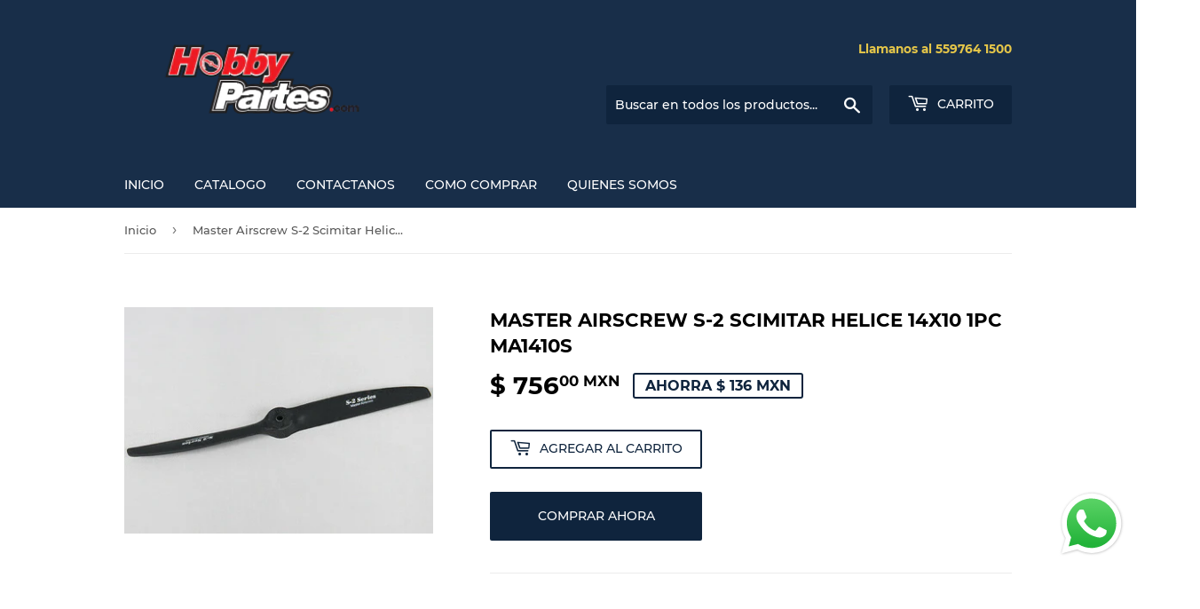

--- FILE ---
content_type: text/html; charset=utf-8
request_url: https://hobbypartes.com/products/master-airscrew-s-2-scimitar-helice-14x10-1pc-ma1410s
body_size: 18807
content:
<!doctype html>
<html class="no-touch no-js" lang="es">
<head>
  <script>(function(H){H.className=H.className.replace(/\bno-js\b/,'js')})(document.documentElement)</script>
  <!-- Basic page needs ================================================== -->
  <meta charset="utf-8">
  <meta http-equiv="X-UA-Compatible" content="IE=edge,chrome=1">

  

  <!-- Title and description ================================================== -->
  <title>
  Master Airscrew S-2 Scimitar Helice 14x10 1pc MA1410S Hobbypartes Mexico &ndash; Hobby Partes de Mexico
  </title>

  
    <meta name="description" content="Todo para tu Hobby Favorito!! La opcion mas economica esta en Hobbypartes.com Distribuidor Numero Uno en Mexico de productos para Drones Modelismo y Hobbies, ordena ya tu - RC Master Airscrew S-2 (Scimitar) Helice 14x10 (1pc) P/N: MA1410S">
  

  <!-- Product meta ================================================== -->
  <!-- /snippets/social-meta-tags.liquid -->




<meta property="og:site_name" content="Hobby Partes de Mexico">
<meta property="og:url" content="https://hobbypartes.com/products/master-airscrew-s-2-scimitar-helice-14x10-1pc-ma1410s">
<meta property="og:title" content="Master Airscrew S-2 Scimitar Helice 14x10 1pc MA1410S Hobbypartes Mexico">
<meta property="og:type" content="product">
<meta property="og:description" content="Todo para tu Hobby Favorito!! La opcion mas economica esta en Hobbypartes.com Distribuidor Numero Uno en Mexico de productos para Drones Modelismo y Hobbies, ordena ya tu - RC Master Airscrew S-2 (Scimitar) Helice 14x10 (1pc) P/N: MA1410S">

  <meta property="og:price:amount" content="756.00">
  <meta property="og:price:currency" content="MXN">

<meta property="og:image" content="http://hobbypartes.com/cdn/shop/products/HKU-MA1410S_1_1200x1200.jpg?v=1630999207">
<meta property="og:image:secure_url" content="https://hobbypartes.com/cdn/shop/products/HKU-MA1410S_1_1200x1200.jpg?v=1630999207">


<meta name="twitter:card" content="summary_large_image">
<meta name="twitter:title" content="Master Airscrew S-2 Scimitar Helice 14x10 1pc MA1410S Hobbypartes Mexico">
<meta name="twitter:description" content="Todo para tu Hobby Favorito!! La opcion mas economica esta en Hobbypartes.com Distribuidor Numero Uno en Mexico de productos para Drones Modelismo y Hobbies, ordena ya tu - RC Master Airscrew S-2 (Scimitar) Helice 14x10 (1pc) P/N: MA1410S">


  <!-- CSS3 variables ================================================== -->
  <style data-shopify>
  :root {
    --color-body-text: #585858;
    --color-body: #ffffff;
  }
</style>


  <!-- Helpers ================================================== -->
  <link rel="canonical" href="https://hobbypartes.com/products/master-airscrew-s-2-scimitar-helice-14x10-1pc-ma1410s">
  <meta name="viewport" content="width=device-width,initial-scale=1">

  <!-- CSS ================================================== -->
  <link href="//hobbypartes.com/cdn/shop/t/4/assets/theme.scss.css?v=149308885808266415161750730234" rel="stylesheet" type="text/css" media="all" />

  <script>

    var moneyFormat = '$ {{amount}} MXN';

    var theme = {
      strings:{
        product:{
          unavailable: "No disponible",
          will_be_in_stock_after:"Estará disponible después [date]",
          only_left:"¡Solo 1 restantes!",
          unitPrice: "Precio unitario",
          unitPriceSeparator: "por"
        },
        navigation:{
          more_link: "Más"
        },
        map:{
          addressError: "No se puede encontrar esa dirección",
          addressNoResults: "No results for that address",
          addressQueryLimit: "Se ha excedido el límite de uso de la API de Google . Considere la posibilidad de actualizar a un \u003ca href=\"https:\/\/developers.google.com\/maps\/premium\/usage-limits\"\u003ePlan Premium\u003c\/a\u003e.",
          authError: "Hubo un problema de autenticación con su cuenta de Google Maps API."
        }
      },
      settings:{
        cartType: "modal"
      }
    };</script>

  <!-- Header hook for plugins ================================================== -->
  <script>window.performance && window.performance.mark && window.performance.mark('shopify.content_for_header.start');</script><meta id="shopify-digital-wallet" name="shopify-digital-wallet" content="/58873577670/digital_wallets/dialog">
<link rel="alternate" type="application/json+oembed" href="https://hobbypartes.com/products/master-airscrew-s-2-scimitar-helice-14x10-1pc-ma1410s.oembed">
<script async="async" src="/checkouts/internal/preloads.js?locale=es-MX"></script>
<script id="shopify-features" type="application/json">{"accessToken":"f6a6009eeda0f10ffb2b87049e563b0b","betas":["rich-media-storefront-analytics"],"domain":"hobbypartes.com","predictiveSearch":true,"shopId":58873577670,"locale":"es"}</script>
<script>var Shopify = Shopify || {};
Shopify.shop = "hobby-partes-de-mexico.myshopify.com";
Shopify.locale = "es";
Shopify.currency = {"active":"MXN","rate":"1.0"};
Shopify.country = "MX";
Shopify.theme = {"name":"Supply","id":126274863302,"schema_name":"Supply","schema_version":"9.5.1","theme_store_id":679,"role":"main"};
Shopify.theme.handle = "null";
Shopify.theme.style = {"id":null,"handle":null};
Shopify.cdnHost = "hobbypartes.com/cdn";
Shopify.routes = Shopify.routes || {};
Shopify.routes.root = "/";</script>
<script type="module">!function(o){(o.Shopify=o.Shopify||{}).modules=!0}(window);</script>
<script>!function(o){function n(){var o=[];function n(){o.push(Array.prototype.slice.apply(arguments))}return n.q=o,n}var t=o.Shopify=o.Shopify||{};t.loadFeatures=n(),t.autoloadFeatures=n()}(window);</script>
<script id="shop-js-analytics" type="application/json">{"pageType":"product"}</script>
<script defer="defer" async type="module" src="//hobbypartes.com/cdn/shopifycloud/shop-js/modules/v2/client.init-shop-cart-sync_2Gr3Q33f.es.esm.js"></script>
<script defer="defer" async type="module" src="//hobbypartes.com/cdn/shopifycloud/shop-js/modules/v2/chunk.common_noJfOIa7.esm.js"></script>
<script defer="defer" async type="module" src="//hobbypartes.com/cdn/shopifycloud/shop-js/modules/v2/chunk.modal_Deo2FJQo.esm.js"></script>
<script type="module">
  await import("//hobbypartes.com/cdn/shopifycloud/shop-js/modules/v2/client.init-shop-cart-sync_2Gr3Q33f.es.esm.js");
await import("//hobbypartes.com/cdn/shopifycloud/shop-js/modules/v2/chunk.common_noJfOIa7.esm.js");
await import("//hobbypartes.com/cdn/shopifycloud/shop-js/modules/v2/chunk.modal_Deo2FJQo.esm.js");

  window.Shopify.SignInWithShop?.initShopCartSync?.({"fedCMEnabled":true,"windoidEnabled":true});

</script>
<script id="__st">var __st={"a":58873577670,"offset":-21600,"reqid":"880f15f2-eff8-48b6-b955-38188e57cdb4-1769444500","pageurl":"hobbypartes.com\/products\/master-airscrew-s-2-scimitar-helice-14x10-1pc-ma1410s","u":"d2992da671c1","p":"product","rtyp":"product","rid":6888308637894};</script>
<script>window.ShopifyPaypalV4VisibilityTracking = true;</script>
<script id="captcha-bootstrap">!function(){'use strict';const t='contact',e='account',n='new_comment',o=[[t,t],['blogs',n],['comments',n],[t,'customer']],c=[[e,'customer_login'],[e,'guest_login'],[e,'recover_customer_password'],[e,'create_customer']],r=t=>t.map((([t,e])=>`form[action*='/${t}']:not([data-nocaptcha='true']) input[name='form_type'][value='${e}']`)).join(','),a=t=>()=>t?[...document.querySelectorAll(t)].map((t=>t.form)):[];function s(){const t=[...o],e=r(t);return a(e)}const i='password',u='form_key',d=['recaptcha-v3-token','g-recaptcha-response','h-captcha-response',i],f=()=>{try{return window.sessionStorage}catch{return}},m='__shopify_v',_=t=>t.elements[u];function p(t,e,n=!1){try{const o=window.sessionStorage,c=JSON.parse(o.getItem(e)),{data:r}=function(t){const{data:e,action:n}=t;return t[m]||n?{data:e,action:n}:{data:t,action:n}}(c);for(const[e,n]of Object.entries(r))t.elements[e]&&(t.elements[e].value=n);n&&o.removeItem(e)}catch(o){console.error('form repopulation failed',{error:o})}}const l='form_type',E='cptcha';function T(t){t.dataset[E]=!0}const w=window,h=w.document,L='Shopify',v='ce_forms',y='captcha';let A=!1;((t,e)=>{const n=(g='f06e6c50-85a8-45c8-87d0-21a2b65856fe',I='https://cdn.shopify.com/shopifycloud/storefront-forms-hcaptcha/ce_storefront_forms_captcha_hcaptcha.v1.5.2.iife.js',D={infoText:'Protegido por hCaptcha',privacyText:'Privacidad',termsText:'Términos'},(t,e,n)=>{const o=w[L][v],c=o.bindForm;if(c)return c(t,g,e,D).then(n);var r;o.q.push([[t,g,e,D],n]),r=I,A||(h.body.append(Object.assign(h.createElement('script'),{id:'captcha-provider',async:!0,src:r})),A=!0)});var g,I,D;w[L]=w[L]||{},w[L][v]=w[L][v]||{},w[L][v].q=[],w[L][y]=w[L][y]||{},w[L][y].protect=function(t,e){n(t,void 0,e),T(t)},Object.freeze(w[L][y]),function(t,e,n,w,h,L){const[v,y,A,g]=function(t,e,n){const i=e?o:[],u=t?c:[],d=[...i,...u],f=r(d),m=r(i),_=r(d.filter((([t,e])=>n.includes(e))));return[a(f),a(m),a(_),s()]}(w,h,L),I=t=>{const e=t.target;return e instanceof HTMLFormElement?e:e&&e.form},D=t=>v().includes(t);t.addEventListener('submit',(t=>{const e=I(t);if(!e)return;const n=D(e)&&!e.dataset.hcaptchaBound&&!e.dataset.recaptchaBound,o=_(e),c=g().includes(e)&&(!o||!o.value);(n||c)&&t.preventDefault(),c&&!n&&(function(t){try{if(!f())return;!function(t){const e=f();if(!e)return;const n=_(t);if(!n)return;const o=n.value;o&&e.removeItem(o)}(t);const e=Array.from(Array(32),(()=>Math.random().toString(36)[2])).join('');!function(t,e){_(t)||t.append(Object.assign(document.createElement('input'),{type:'hidden',name:u})),t.elements[u].value=e}(t,e),function(t,e){const n=f();if(!n)return;const o=[...t.querySelectorAll(`input[type='${i}']`)].map((({name:t})=>t)),c=[...d,...o],r={};for(const[a,s]of new FormData(t).entries())c.includes(a)||(r[a]=s);n.setItem(e,JSON.stringify({[m]:1,action:t.action,data:r}))}(t,e)}catch(e){console.error('failed to persist form',e)}}(e),e.submit())}));const S=(t,e)=>{t&&!t.dataset[E]&&(n(t,e.some((e=>e===t))),T(t))};for(const o of['focusin','change'])t.addEventListener(o,(t=>{const e=I(t);D(e)&&S(e,y())}));const B=e.get('form_key'),M=e.get(l),P=B&&M;t.addEventListener('DOMContentLoaded',(()=>{const t=y();if(P)for(const e of t)e.elements[l].value===M&&p(e,B);[...new Set([...A(),...v().filter((t=>'true'===t.dataset.shopifyCaptcha))])].forEach((e=>S(e,t)))}))}(h,new URLSearchParams(w.location.search),n,t,e,['guest_login'])})(!0,!0)}();</script>
<script integrity="sha256-4kQ18oKyAcykRKYeNunJcIwy7WH5gtpwJnB7kiuLZ1E=" data-source-attribution="shopify.loadfeatures" defer="defer" src="//hobbypartes.com/cdn/shopifycloud/storefront/assets/storefront/load_feature-a0a9edcb.js" crossorigin="anonymous"></script>
<script data-source-attribution="shopify.dynamic_checkout.dynamic.init">var Shopify=Shopify||{};Shopify.PaymentButton=Shopify.PaymentButton||{isStorefrontPortableWallets:!0,init:function(){window.Shopify.PaymentButton.init=function(){};var t=document.createElement("script");t.src="https://hobbypartes.com/cdn/shopifycloud/portable-wallets/latest/portable-wallets.es.js",t.type="module",document.head.appendChild(t)}};
</script>
<script data-source-attribution="shopify.dynamic_checkout.buyer_consent">
  function portableWalletsHideBuyerConsent(e){var t=document.getElementById("shopify-buyer-consent"),n=document.getElementById("shopify-subscription-policy-button");t&&n&&(t.classList.add("hidden"),t.setAttribute("aria-hidden","true"),n.removeEventListener("click",e))}function portableWalletsShowBuyerConsent(e){var t=document.getElementById("shopify-buyer-consent"),n=document.getElementById("shopify-subscription-policy-button");t&&n&&(t.classList.remove("hidden"),t.removeAttribute("aria-hidden"),n.addEventListener("click",e))}window.Shopify?.PaymentButton&&(window.Shopify.PaymentButton.hideBuyerConsent=portableWalletsHideBuyerConsent,window.Shopify.PaymentButton.showBuyerConsent=portableWalletsShowBuyerConsent);
</script>
<script>
  function portableWalletsCleanup(e){e&&e.src&&console.error("Failed to load portable wallets script "+e.src);var t=document.querySelectorAll("shopify-accelerated-checkout .shopify-payment-button__skeleton, shopify-accelerated-checkout-cart .wallet-cart-button__skeleton"),e=document.getElementById("shopify-buyer-consent");for(let e=0;e<t.length;e++)t[e].remove();e&&e.remove()}function portableWalletsNotLoadedAsModule(e){e instanceof ErrorEvent&&"string"==typeof e.message&&e.message.includes("import.meta")&&"string"==typeof e.filename&&e.filename.includes("portable-wallets")&&(window.removeEventListener("error",portableWalletsNotLoadedAsModule),window.Shopify.PaymentButton.failedToLoad=e,"loading"===document.readyState?document.addEventListener("DOMContentLoaded",window.Shopify.PaymentButton.init):window.Shopify.PaymentButton.init())}window.addEventListener("error",portableWalletsNotLoadedAsModule);
</script>

<script type="module" src="https://hobbypartes.com/cdn/shopifycloud/portable-wallets/latest/portable-wallets.es.js" onError="portableWalletsCleanup(this)" crossorigin="anonymous"></script>
<script nomodule>
  document.addEventListener("DOMContentLoaded", portableWalletsCleanup);
</script>

<link id="shopify-accelerated-checkout-styles" rel="stylesheet" media="screen" href="https://hobbypartes.com/cdn/shopifycloud/portable-wallets/latest/accelerated-checkout-backwards-compat.css" crossorigin="anonymous">
<style id="shopify-accelerated-checkout-cart">
        #shopify-buyer-consent {
  margin-top: 1em;
  display: inline-block;
  width: 100%;
}

#shopify-buyer-consent.hidden {
  display: none;
}

#shopify-subscription-policy-button {
  background: none;
  border: none;
  padding: 0;
  text-decoration: underline;
  font-size: inherit;
  cursor: pointer;
}

#shopify-subscription-policy-button::before {
  box-shadow: none;
}

      </style>

<script>window.performance && window.performance.mark && window.performance.mark('shopify.content_for_header.end');</script>

  
  

  <script src="//hobbypartes.com/cdn/shop/t/4/assets/jquery-2.2.3.min.js?v=58211863146907186831630127301" type="text/javascript"></script>

  <script src="//hobbypartes.com/cdn/shop/t/4/assets/lazysizes.min.js?v=8147953233334221341630127301" async="async"></script>
  <script src="//hobbypartes.com/cdn/shop/t/4/assets/vendor.js?v=106177282645720727331630127303" defer="defer"></script>
  <script src="//hobbypartes.com/cdn/shop/t/4/assets/theme.js?v=167649953616875060421630127316" defer="defer"></script>


<script src="https://cdn.shopify.com/extensions/019b6dda-9f81-7c8b-b5f5-7756ae4a26fb/dondy-whatsapp-chat-widget-85/assets/ChatBubble.js" type="text/javascript" defer="defer"></script>
<link href="https://cdn.shopify.com/extensions/019b6dda-9f81-7c8b-b5f5-7756ae4a26fb/dondy-whatsapp-chat-widget-85/assets/ChatBubble.css" rel="stylesheet" type="text/css" media="all">
<link href="https://monorail-edge.shopifysvc.com" rel="dns-prefetch">
<script>(function(){if ("sendBeacon" in navigator && "performance" in window) {try {var session_token_from_headers = performance.getEntriesByType('navigation')[0].serverTiming.find(x => x.name == '_s').description;} catch {var session_token_from_headers = undefined;}var session_cookie_matches = document.cookie.match(/_shopify_s=([^;]*)/);var session_token_from_cookie = session_cookie_matches && session_cookie_matches.length === 2 ? session_cookie_matches[1] : "";var session_token = session_token_from_headers || session_token_from_cookie || "";function handle_abandonment_event(e) {var entries = performance.getEntries().filter(function(entry) {return /monorail-edge.shopifysvc.com/.test(entry.name);});if (!window.abandonment_tracked && entries.length === 0) {window.abandonment_tracked = true;var currentMs = Date.now();var navigation_start = performance.timing.navigationStart;var payload = {shop_id: 58873577670,url: window.location.href,navigation_start,duration: currentMs - navigation_start,session_token,page_type: "product"};window.navigator.sendBeacon("https://monorail-edge.shopifysvc.com/v1/produce", JSON.stringify({schema_id: "online_store_buyer_site_abandonment/1.1",payload: payload,metadata: {event_created_at_ms: currentMs,event_sent_at_ms: currentMs}}));}}window.addEventListener('pagehide', handle_abandonment_event);}}());</script>
<script id="web-pixels-manager-setup">(function e(e,d,r,n,o){if(void 0===o&&(o={}),!Boolean(null===(a=null===(i=window.Shopify)||void 0===i?void 0:i.analytics)||void 0===a?void 0:a.replayQueue)){var i,a;window.Shopify=window.Shopify||{};var t=window.Shopify;t.analytics=t.analytics||{};var s=t.analytics;s.replayQueue=[],s.publish=function(e,d,r){return s.replayQueue.push([e,d,r]),!0};try{self.performance.mark("wpm:start")}catch(e){}var l=function(){var e={modern:/Edge?\/(1{2}[4-9]|1[2-9]\d|[2-9]\d{2}|\d{4,})\.\d+(\.\d+|)|Firefox\/(1{2}[4-9]|1[2-9]\d|[2-9]\d{2}|\d{4,})\.\d+(\.\d+|)|Chrom(ium|e)\/(9{2}|\d{3,})\.\d+(\.\d+|)|(Maci|X1{2}).+ Version\/(15\.\d+|(1[6-9]|[2-9]\d|\d{3,})\.\d+)([,.]\d+|)( \(\w+\)|)( Mobile\/\w+|) Safari\/|Chrome.+OPR\/(9{2}|\d{3,})\.\d+\.\d+|(CPU[ +]OS|iPhone[ +]OS|CPU[ +]iPhone|CPU IPhone OS|CPU iPad OS)[ +]+(15[._]\d+|(1[6-9]|[2-9]\d|\d{3,})[._]\d+)([._]\d+|)|Android:?[ /-](13[3-9]|1[4-9]\d|[2-9]\d{2}|\d{4,})(\.\d+|)(\.\d+|)|Android.+Firefox\/(13[5-9]|1[4-9]\d|[2-9]\d{2}|\d{4,})\.\d+(\.\d+|)|Android.+Chrom(ium|e)\/(13[3-9]|1[4-9]\d|[2-9]\d{2}|\d{4,})\.\d+(\.\d+|)|SamsungBrowser\/([2-9]\d|\d{3,})\.\d+/,legacy:/Edge?\/(1[6-9]|[2-9]\d|\d{3,})\.\d+(\.\d+|)|Firefox\/(5[4-9]|[6-9]\d|\d{3,})\.\d+(\.\d+|)|Chrom(ium|e)\/(5[1-9]|[6-9]\d|\d{3,})\.\d+(\.\d+|)([\d.]+$|.*Safari\/(?![\d.]+ Edge\/[\d.]+$))|(Maci|X1{2}).+ Version\/(10\.\d+|(1[1-9]|[2-9]\d|\d{3,})\.\d+)([,.]\d+|)( \(\w+\)|)( Mobile\/\w+|) Safari\/|Chrome.+OPR\/(3[89]|[4-9]\d|\d{3,})\.\d+\.\d+|(CPU[ +]OS|iPhone[ +]OS|CPU[ +]iPhone|CPU IPhone OS|CPU iPad OS)[ +]+(10[._]\d+|(1[1-9]|[2-9]\d|\d{3,})[._]\d+)([._]\d+|)|Android:?[ /-](13[3-9]|1[4-9]\d|[2-9]\d{2}|\d{4,})(\.\d+|)(\.\d+|)|Mobile Safari.+OPR\/([89]\d|\d{3,})\.\d+\.\d+|Android.+Firefox\/(13[5-9]|1[4-9]\d|[2-9]\d{2}|\d{4,})\.\d+(\.\d+|)|Android.+Chrom(ium|e)\/(13[3-9]|1[4-9]\d|[2-9]\d{2}|\d{4,})\.\d+(\.\d+|)|Android.+(UC? ?Browser|UCWEB|U3)[ /]?(15\.([5-9]|\d{2,})|(1[6-9]|[2-9]\d|\d{3,})\.\d+)\.\d+|SamsungBrowser\/(5\.\d+|([6-9]|\d{2,})\.\d+)|Android.+MQ{2}Browser\/(14(\.(9|\d{2,})|)|(1[5-9]|[2-9]\d|\d{3,})(\.\d+|))(\.\d+|)|K[Aa][Ii]OS\/(3\.\d+|([4-9]|\d{2,})\.\d+)(\.\d+|)/},d=e.modern,r=e.legacy,n=navigator.userAgent;return n.match(d)?"modern":n.match(r)?"legacy":"unknown"}(),u="modern"===l?"modern":"legacy",c=(null!=n?n:{modern:"",legacy:""})[u],f=function(e){return[e.baseUrl,"/wpm","/b",e.hashVersion,"modern"===e.buildTarget?"m":"l",".js"].join("")}({baseUrl:d,hashVersion:r,buildTarget:u}),m=function(e){var d=e.version,r=e.bundleTarget,n=e.surface,o=e.pageUrl,i=e.monorailEndpoint;return{emit:function(e){var a=e.status,t=e.errorMsg,s=(new Date).getTime(),l=JSON.stringify({metadata:{event_sent_at_ms:s},events:[{schema_id:"web_pixels_manager_load/3.1",payload:{version:d,bundle_target:r,page_url:o,status:a,surface:n,error_msg:t},metadata:{event_created_at_ms:s}}]});if(!i)return console&&console.warn&&console.warn("[Web Pixels Manager] No Monorail endpoint provided, skipping logging."),!1;try{return self.navigator.sendBeacon.bind(self.navigator)(i,l)}catch(e){}var u=new XMLHttpRequest;try{return u.open("POST",i,!0),u.setRequestHeader("Content-Type","text/plain"),u.send(l),!0}catch(e){return console&&console.warn&&console.warn("[Web Pixels Manager] Got an unhandled error while logging to Monorail."),!1}}}}({version:r,bundleTarget:l,surface:e.surface,pageUrl:self.location.href,monorailEndpoint:e.monorailEndpoint});try{o.browserTarget=l,function(e){var d=e.src,r=e.async,n=void 0===r||r,o=e.onload,i=e.onerror,a=e.sri,t=e.scriptDataAttributes,s=void 0===t?{}:t,l=document.createElement("script"),u=document.querySelector("head"),c=document.querySelector("body");if(l.async=n,l.src=d,a&&(l.integrity=a,l.crossOrigin="anonymous"),s)for(var f in s)if(Object.prototype.hasOwnProperty.call(s,f))try{l.dataset[f]=s[f]}catch(e){}if(o&&l.addEventListener("load",o),i&&l.addEventListener("error",i),u)u.appendChild(l);else{if(!c)throw new Error("Did not find a head or body element to append the script");c.appendChild(l)}}({src:f,async:!0,onload:function(){if(!function(){var e,d;return Boolean(null===(d=null===(e=window.Shopify)||void 0===e?void 0:e.analytics)||void 0===d?void 0:d.initialized)}()){var d=window.webPixelsManager.init(e)||void 0;if(d){var r=window.Shopify.analytics;r.replayQueue.forEach((function(e){var r=e[0],n=e[1],o=e[2];d.publishCustomEvent(r,n,o)})),r.replayQueue=[],r.publish=d.publishCustomEvent,r.visitor=d.visitor,r.initialized=!0}}},onerror:function(){return m.emit({status:"failed",errorMsg:"".concat(f," has failed to load")})},sri:function(e){var d=/^sha384-[A-Za-z0-9+/=]+$/;return"string"==typeof e&&d.test(e)}(c)?c:"",scriptDataAttributes:o}),m.emit({status:"loading"})}catch(e){m.emit({status:"failed",errorMsg:(null==e?void 0:e.message)||"Unknown error"})}}})({shopId: 58873577670,storefrontBaseUrl: "https://hobbypartes.com",extensionsBaseUrl: "https://extensions.shopifycdn.com/cdn/shopifycloud/web-pixels-manager",monorailEndpoint: "https://monorail-edge.shopifysvc.com/unstable/produce_batch",surface: "storefront-renderer",enabledBetaFlags: ["2dca8a86"],webPixelsConfigList: [{"id":"86081734","eventPayloadVersion":"v1","runtimeContext":"LAX","scriptVersion":"1","type":"CUSTOM","privacyPurposes":["ANALYTICS"],"name":"Google Analytics tag (migrated)"},{"id":"shopify-app-pixel","configuration":"{}","eventPayloadVersion":"v1","runtimeContext":"STRICT","scriptVersion":"0450","apiClientId":"shopify-pixel","type":"APP","privacyPurposes":["ANALYTICS","MARKETING"]},{"id":"shopify-custom-pixel","eventPayloadVersion":"v1","runtimeContext":"LAX","scriptVersion":"0450","apiClientId":"shopify-pixel","type":"CUSTOM","privacyPurposes":["ANALYTICS","MARKETING"]}],isMerchantRequest: false,initData: {"shop":{"name":"Hobby Partes de Mexico","paymentSettings":{"currencyCode":"MXN"},"myshopifyDomain":"hobby-partes-de-mexico.myshopify.com","countryCode":"MX","storefrontUrl":"https:\/\/hobbypartes.com"},"customer":null,"cart":null,"checkout":null,"productVariants":[{"price":{"amount":756.0,"currencyCode":"MXN"},"product":{"title":"Master Airscrew S-2 Scimitar Helice 14x10 1pc MA1410S","vendor":"Master Airscrew","id":"6888308637894","untranslatedTitle":"Master Airscrew S-2 Scimitar Helice 14x10 1pc MA1410S","url":"\/products\/master-airscrew-s-2-scimitar-helice-14x10-1pc-ma1410s","type":""},"id":"40686051033286","image":{"src":"\/\/hobbypartes.com\/cdn\/shop\/products\/HKU-MA1410S_1.jpg?v=1630999207"},"sku":"HKU-MA1410S","title":"Default Title","untranslatedTitle":"Default Title"}],"purchasingCompany":null},},"https://hobbypartes.com/cdn","fcfee988w5aeb613cpc8e4bc33m6693e112",{"modern":"","legacy":""},{"shopId":"58873577670","storefrontBaseUrl":"https:\/\/hobbypartes.com","extensionBaseUrl":"https:\/\/extensions.shopifycdn.com\/cdn\/shopifycloud\/web-pixels-manager","surface":"storefront-renderer","enabledBetaFlags":"[\"2dca8a86\"]","isMerchantRequest":"false","hashVersion":"fcfee988w5aeb613cpc8e4bc33m6693e112","publish":"custom","events":"[[\"page_viewed\",{}],[\"product_viewed\",{\"productVariant\":{\"price\":{\"amount\":756.0,\"currencyCode\":\"MXN\"},\"product\":{\"title\":\"Master Airscrew S-2 Scimitar Helice 14x10 1pc MA1410S\",\"vendor\":\"Master Airscrew\",\"id\":\"6888308637894\",\"untranslatedTitle\":\"Master Airscrew S-2 Scimitar Helice 14x10 1pc MA1410S\",\"url\":\"\/products\/master-airscrew-s-2-scimitar-helice-14x10-1pc-ma1410s\",\"type\":\"\"},\"id\":\"40686051033286\",\"image\":{\"src\":\"\/\/hobbypartes.com\/cdn\/shop\/products\/HKU-MA1410S_1.jpg?v=1630999207\"},\"sku\":\"HKU-MA1410S\",\"title\":\"Default Title\",\"untranslatedTitle\":\"Default Title\"}}]]"});</script><script>
  window.ShopifyAnalytics = window.ShopifyAnalytics || {};
  window.ShopifyAnalytics.meta = window.ShopifyAnalytics.meta || {};
  window.ShopifyAnalytics.meta.currency = 'MXN';
  var meta = {"product":{"id":6888308637894,"gid":"gid:\/\/shopify\/Product\/6888308637894","vendor":"Master Airscrew","type":"","handle":"master-airscrew-s-2-scimitar-helice-14x10-1pc-ma1410s","variants":[{"id":40686051033286,"price":75600,"name":"Master Airscrew S-2 Scimitar Helice 14x10 1pc MA1410S","public_title":null,"sku":"HKU-MA1410S"}],"remote":false},"page":{"pageType":"product","resourceType":"product","resourceId":6888308637894,"requestId":"880f15f2-eff8-48b6-b955-38188e57cdb4-1769444500"}};
  for (var attr in meta) {
    window.ShopifyAnalytics.meta[attr] = meta[attr];
  }
</script>
<script class="analytics">
  (function () {
    var customDocumentWrite = function(content) {
      var jquery = null;

      if (window.jQuery) {
        jquery = window.jQuery;
      } else if (window.Checkout && window.Checkout.$) {
        jquery = window.Checkout.$;
      }

      if (jquery) {
        jquery('body').append(content);
      }
    };

    var hasLoggedConversion = function(token) {
      if (token) {
        return document.cookie.indexOf('loggedConversion=' + token) !== -1;
      }
      return false;
    }

    var setCookieIfConversion = function(token) {
      if (token) {
        var twoMonthsFromNow = new Date(Date.now());
        twoMonthsFromNow.setMonth(twoMonthsFromNow.getMonth() + 2);

        document.cookie = 'loggedConversion=' + token + '; expires=' + twoMonthsFromNow;
      }
    }

    var trekkie = window.ShopifyAnalytics.lib = window.trekkie = window.trekkie || [];
    if (trekkie.integrations) {
      return;
    }
    trekkie.methods = [
      'identify',
      'page',
      'ready',
      'track',
      'trackForm',
      'trackLink'
    ];
    trekkie.factory = function(method) {
      return function() {
        var args = Array.prototype.slice.call(arguments);
        args.unshift(method);
        trekkie.push(args);
        return trekkie;
      };
    };
    for (var i = 0; i < trekkie.methods.length; i++) {
      var key = trekkie.methods[i];
      trekkie[key] = trekkie.factory(key);
    }
    trekkie.load = function(config) {
      trekkie.config = config || {};
      trekkie.config.initialDocumentCookie = document.cookie;
      var first = document.getElementsByTagName('script')[0];
      var script = document.createElement('script');
      script.type = 'text/javascript';
      script.onerror = function(e) {
        var scriptFallback = document.createElement('script');
        scriptFallback.type = 'text/javascript';
        scriptFallback.onerror = function(error) {
                var Monorail = {
      produce: function produce(monorailDomain, schemaId, payload) {
        var currentMs = new Date().getTime();
        var event = {
          schema_id: schemaId,
          payload: payload,
          metadata: {
            event_created_at_ms: currentMs,
            event_sent_at_ms: currentMs
          }
        };
        return Monorail.sendRequest("https://" + monorailDomain + "/v1/produce", JSON.stringify(event));
      },
      sendRequest: function sendRequest(endpointUrl, payload) {
        // Try the sendBeacon API
        if (window && window.navigator && typeof window.navigator.sendBeacon === 'function' && typeof window.Blob === 'function' && !Monorail.isIos12()) {
          var blobData = new window.Blob([payload], {
            type: 'text/plain'
          });

          if (window.navigator.sendBeacon(endpointUrl, blobData)) {
            return true;
          } // sendBeacon was not successful

        } // XHR beacon

        var xhr = new XMLHttpRequest();

        try {
          xhr.open('POST', endpointUrl);
          xhr.setRequestHeader('Content-Type', 'text/plain');
          xhr.send(payload);
        } catch (e) {
          console.log(e);
        }

        return false;
      },
      isIos12: function isIos12() {
        return window.navigator.userAgent.lastIndexOf('iPhone; CPU iPhone OS 12_') !== -1 || window.navigator.userAgent.lastIndexOf('iPad; CPU OS 12_') !== -1;
      }
    };
    Monorail.produce('monorail-edge.shopifysvc.com',
      'trekkie_storefront_load_errors/1.1',
      {shop_id: 58873577670,
      theme_id: 126274863302,
      app_name: "storefront",
      context_url: window.location.href,
      source_url: "//hobbypartes.com/cdn/s/trekkie.storefront.8d95595f799fbf7e1d32231b9a28fd43b70c67d3.min.js"});

        };
        scriptFallback.async = true;
        scriptFallback.src = '//hobbypartes.com/cdn/s/trekkie.storefront.8d95595f799fbf7e1d32231b9a28fd43b70c67d3.min.js';
        first.parentNode.insertBefore(scriptFallback, first);
      };
      script.async = true;
      script.src = '//hobbypartes.com/cdn/s/trekkie.storefront.8d95595f799fbf7e1d32231b9a28fd43b70c67d3.min.js';
      first.parentNode.insertBefore(script, first);
    };
    trekkie.load(
      {"Trekkie":{"appName":"storefront","development":false,"defaultAttributes":{"shopId":58873577670,"isMerchantRequest":null,"themeId":126274863302,"themeCityHash":"5279055482123970918","contentLanguage":"es","currency":"MXN","eventMetadataId":"72d21b67-942b-48c0-aa31-42035bf7db73"},"isServerSideCookieWritingEnabled":true,"monorailRegion":"shop_domain","enabledBetaFlags":["65f19447"]},"Session Attribution":{},"S2S":{"facebookCapiEnabled":false,"source":"trekkie-storefront-renderer","apiClientId":580111}}
    );

    var loaded = false;
    trekkie.ready(function() {
      if (loaded) return;
      loaded = true;

      window.ShopifyAnalytics.lib = window.trekkie;

      var originalDocumentWrite = document.write;
      document.write = customDocumentWrite;
      try { window.ShopifyAnalytics.merchantGoogleAnalytics.call(this); } catch(error) {};
      document.write = originalDocumentWrite;

      window.ShopifyAnalytics.lib.page(null,{"pageType":"product","resourceType":"product","resourceId":6888308637894,"requestId":"880f15f2-eff8-48b6-b955-38188e57cdb4-1769444500","shopifyEmitted":true});

      var match = window.location.pathname.match(/checkouts\/(.+)\/(thank_you|post_purchase)/)
      var token = match? match[1]: undefined;
      if (!hasLoggedConversion(token)) {
        setCookieIfConversion(token);
        window.ShopifyAnalytics.lib.track("Viewed Product",{"currency":"MXN","variantId":40686051033286,"productId":6888308637894,"productGid":"gid:\/\/shopify\/Product\/6888308637894","name":"Master Airscrew S-2 Scimitar Helice 14x10 1pc MA1410S","price":"756.00","sku":"HKU-MA1410S","brand":"Master Airscrew","variant":null,"category":"","nonInteraction":true,"remote":false},undefined,undefined,{"shopifyEmitted":true});
      window.ShopifyAnalytics.lib.track("monorail:\/\/trekkie_storefront_viewed_product\/1.1",{"currency":"MXN","variantId":40686051033286,"productId":6888308637894,"productGid":"gid:\/\/shopify\/Product\/6888308637894","name":"Master Airscrew S-2 Scimitar Helice 14x10 1pc MA1410S","price":"756.00","sku":"HKU-MA1410S","brand":"Master Airscrew","variant":null,"category":"","nonInteraction":true,"remote":false,"referer":"https:\/\/hobbypartes.com\/products\/master-airscrew-s-2-scimitar-helice-14x10-1pc-ma1410s"});
      }
    });


        var eventsListenerScript = document.createElement('script');
        eventsListenerScript.async = true;
        eventsListenerScript.src = "//hobbypartes.com/cdn/shopifycloud/storefront/assets/shop_events_listener-3da45d37.js";
        document.getElementsByTagName('head')[0].appendChild(eventsListenerScript);

})();</script>
  <script>
  if (!window.ga || (window.ga && typeof window.ga !== 'function')) {
    window.ga = function ga() {
      (window.ga.q = window.ga.q || []).push(arguments);
      if (window.Shopify && window.Shopify.analytics && typeof window.Shopify.analytics.publish === 'function') {
        window.Shopify.analytics.publish("ga_stub_called", {}, {sendTo: "google_osp_migration"});
      }
      console.error("Shopify's Google Analytics stub called with:", Array.from(arguments), "\nSee https://help.shopify.com/manual/promoting-marketing/pixels/pixel-migration#google for more information.");
    };
    if (window.Shopify && window.Shopify.analytics && typeof window.Shopify.analytics.publish === 'function') {
      window.Shopify.analytics.publish("ga_stub_initialized", {}, {sendTo: "google_osp_migration"});
    }
  }
</script>
<script
  defer
  src="https://hobbypartes.com/cdn/shopifycloud/perf-kit/shopify-perf-kit-3.0.4.min.js"
  data-application="storefront-renderer"
  data-shop-id="58873577670"
  data-render-region="gcp-us-east1"
  data-page-type="product"
  data-theme-instance-id="126274863302"
  data-theme-name="Supply"
  data-theme-version="9.5.1"
  data-monorail-region="shop_domain"
  data-resource-timing-sampling-rate="10"
  data-shs="true"
  data-shs-beacon="true"
  data-shs-export-with-fetch="true"
  data-shs-logs-sample-rate="1"
  data-shs-beacon-endpoint="https://hobbypartes.com/api/collect"
></script>
</head>

<body id="master-airscrew-s-2-scimitar-helice-14x10-1pc-ma1410s-hobbypartes-mexico" class="template-product">

  <div id="shopify-section-header" class="shopify-section header-section"><header class="site-header" role="banner" data-section-id="header" data-section-type="header-section">
  <div class="wrapper">

    <div class="grid--full">
      <div class="grid-item large--one-half">
        
          <div class="h1 header-logo" itemscope itemtype="http://schema.org/Organization">
        
          
          

          <a href="/" itemprop="url">
            <div class="lazyload__image-wrapper no-js header-logo__image" style="max-width:305px;">
              <div style="padding-top:30.0%;">
                <img class="lazyload js"
                  data-src="//hobbypartes.com/cdn/shop/files/hobby_logo_{width}x.png?v=1630166766"
                  data-widths="[180, 360, 540, 720, 900, 1080, 1296, 1512, 1728, 2048]"
                  data-aspectratio="3.3333333333333335"
                  data-sizes="auto"
                  alt="hobbypartes.com"
                  style="width:305px;">
              </div>
            </div>
            <noscript>
              
              <img src="//hobbypartes.com/cdn/shop/files/hobby_logo_305x.png?v=1630166766"
                srcset="//hobbypartes.com/cdn/shop/files/hobby_logo_305x.png?v=1630166766 1x, //hobbypartes.com/cdn/shop/files/hobby_logo_305x@2x.png?v=1630166766 2x"
                alt="hobbypartes.com"
                itemprop="logo"
                style="max-width:305px;">
            </noscript>
          </a>
          
        
          </div>
        
      </div>

      <div class="grid-item large--one-half text-center large--text-right">
        
          <div class="site-header--text-links">
            
              
                <a href="/pages/como-contactarnos">
              

                <p>Llamanos al  559764 1500</p>

              
                </a>
              
            

            
          </div>

          <br class="medium-down--hide">
        

        <form action="/search" method="get" class="search-bar" role="search">
  <input type="hidden" name="type" value="product">

  <input type="search" name="q" value="" placeholder="Buscar en todos los productos..." aria-label="Buscar en todos los productos...">
  <button type="submit" class="search-bar--submit icon-fallback-text">
    <span class="icon icon-search" aria-hidden="true"></span>
    <span class="fallback-text">Buscar</span>
  </button>
</form>


        <a href="/cart" class="header-cart-btn cart-toggle">
          <span class="icon icon-cart"></span>
          Carrito <span class="cart-count cart-badge--desktop hidden-count">0</span>
        </a>
      </div>
    </div>

  </div>
</header>

<div id="mobileNavBar">
  <div class="display-table-cell">
    <button class="menu-toggle mobileNavBar-link" aria-controls="navBar" aria-expanded="false"><span class="icon icon-hamburger" aria-hidden="true"></span>Más</button>
  </div>
  <div class="display-table-cell">
    <a href="/cart" class="cart-toggle mobileNavBar-link">
      <span class="icon icon-cart"></span>
      Carrito <span class="cart-count hidden-count">0</span>
    </a>
  </div>
</div>

<nav class="nav-bar" id="navBar" role="navigation">
  <div class="wrapper">
    <form action="/search" method="get" class="search-bar" role="search">
  <input type="hidden" name="type" value="product">

  <input type="search" name="q" value="" placeholder="Buscar en todos los productos..." aria-label="Buscar en todos los productos...">
  <button type="submit" class="search-bar--submit icon-fallback-text">
    <span class="icon icon-search" aria-hidden="true"></span>
    <span class="fallback-text">Buscar</span>
  </button>
</form>

    <ul class="mobile-nav" id="MobileNav">
  
  
    
      <li>
        <a
          href="/"
          class="mobile-nav--link"
          data-meganav-type="child"
          >
            INICIO
        </a>
      </li>
    
  
    
      <li>
        <a
          href="/collections"
          class="mobile-nav--link"
          data-meganav-type="child"
          >
            CATALOGO
        </a>
      </li>
    
  
    
      <li>
        <a
          href="/pages/como-contactarnos"
          class="mobile-nav--link"
          data-meganav-type="child"
          >
            CONTACTANOS
        </a>
      </li>
    
  
    
      <li>
        <a
          href="/pages/como-comprar"
          class="mobile-nav--link"
          data-meganav-type="child"
          >
            COMO COMPRAR
        </a>
      </li>
    
  
    
      <li>
        <a
          href="/pages/quienes-somos"
          class="mobile-nav--link"
          data-meganav-type="child"
          >
            QUIENES SOMOS
        </a>
      </li>
    
  

  
</ul>

    <ul class="site-nav" id="AccessibleNav">
  
  
    
      <li>
        <a
          href="/"
          class="site-nav--link"
          data-meganav-type="child"
          >
            INICIO
        </a>
      </li>
    
  
    
      <li>
        <a
          href="/collections"
          class="site-nav--link"
          data-meganav-type="child"
          >
            CATALOGO
        </a>
      </li>
    
  
    
      <li>
        <a
          href="/pages/como-contactarnos"
          class="site-nav--link"
          data-meganav-type="child"
          >
            CONTACTANOS
        </a>
      </li>
    
  
    
      <li>
        <a
          href="/pages/como-comprar"
          class="site-nav--link"
          data-meganav-type="child"
          >
            COMO COMPRAR
        </a>
      </li>
    
  
    
      <li>
        <a
          href="/pages/quienes-somos"
          class="site-nav--link"
          data-meganav-type="child"
          >
            QUIENES SOMOS
        </a>
      </li>
    
  

  
</ul>

  </div>
</nav>




</div>

  <main class="wrapper main-content" role="main">

    

<div id="shopify-section-product-template" class="shopify-section product-template-section"><div id="ProductSection" data-section-id="product-template" data-section-type="product-template" data-zoom-toggle="zoom-in" data-zoom-enabled="false" data-related-enabled="" data-social-sharing="" data-show-compare-at-price="false" data-stock="false" data-incoming-transfer="false" data-ajax-cart-method="modal">





<nav class="breadcrumb" role="navigation" aria-label="breadcrumbs">
  <a href="/" title="Volver a la portada" id="breadcrumb-home">Inicio</a>

  
    <span class="divider" aria-hidden="true">&rsaquo;</span>
    <span class="breadcrumb--truncate">Master Airscrew S-2 Scimitar Helice 14x10 1pc MA1410S</span>

  
</nav>

<script>
  if(sessionStorage.breadcrumb) {
    theme.breadcrumbs = {};
    theme.breadcrumbs.collection = JSON.parse(sessionStorage.breadcrumb);
    var showCollection = false;var breadcrumbHTML = '<span class="divider" aria-hidden="true">&nbsp;&rsaquo;&nbsp;</span><a href="' + theme.breadcrumbs.collection.link + '" title="' + theme.breadcrumbs.collection.title + '">' + theme.breadcrumbs.collection.title + '</a>';
      var homeBreadcrumb = document.getElementById('breadcrumb-home');
      var productCollections = [{"id":286350246086,"handle":"aeromodelismo","updated_at":"2022-06-01T14:53:08-05:00","published_at":"2022-05-30T12:37:29-05:00","sort_order":"best-selling","template_suffix":null,"published_scope":"web","title":"Aeromodelismo","body_html":"Hobbypartes.com Distribuidor Numero Uno en Mexico, de accesorios y partes para Modelismo, Hobbies  Aeromodelismo","image":{"created_at":"2022-05-30T19:26:49-05:00","alt":"Hobbypartes.com Distribuidor Numero Uno en Mexico, de accesorios y partes para Modelismo, Hobbies  Aeromodelismo","width":565,"height":414,"src":"\/\/hobbypartes.com\/cdn\/shop\/collections\/aeromodelismo.jpg?v=1653956809"}}];
      if (productCollections) {
        productCollections.forEach(function(collection) {
          if (collection.title === theme.breadcrumbs.collection.title) {
            showCollection = true;
          }
        });
      }
      if(homeBreadcrumb && showCollection) {
        homeBreadcrumb.insertAdjacentHTML('afterend', breadcrumbHTML);
      }}
</script>








  <style>
    .selector-wrapper select, .product-variants select {
      margin-bottom: 13px;
    }
  </style>


<div class="grid" itemscope itemtype="http://schema.org/Product">
  <meta itemprop="url" content="https://hobbypartes.com/products/master-airscrew-s-2-scimitar-helice-14x10-1pc-ma1410s">
  <meta itemprop="image" content="//hobbypartes.com/cdn/shop/products/HKU-MA1410S_1_grande.jpg?v=1630999207">

  <div class="grid-item large--two-fifths">
    <div class="grid">
      <div class="grid-item large--eleven-twelfths text-center">
        <div class="product-photo-container" id="productPhotoContainer-product-template">
          
          
<div id="productPhotoWrapper-product-template-30637762609350" class="lazyload__image-wrapper" data-image-id="30637762609350" style="max-width: 565px">
              <div class="no-js product__image-wrapper" style="padding-top:73.27433628318585%;">
                <img id=""
                  
                  src="//hobbypartes.com/cdn/shop/products/HKU-MA1410S_1_300x300.jpg?v=1630999207"
                  
                  class="lazyload no-js lazypreload"
                  data-src="//hobbypartes.com/cdn/shop/products/HKU-MA1410S_1_{width}x.jpg?v=1630999207"
                  data-widths="[180, 360, 540, 720, 900, 1080, 1296, 1512, 1728, 2048]"
                  data-aspectratio="1.3647342995169083"
                  data-sizes="auto"
                  alt="HKU-MA1410S_1.jpg"
                  >
              </div>
            </div>
            
              <noscript>
                <img src="//hobbypartes.com/cdn/shop/products/HKU-MA1410S_1_580x.jpg?v=1630999207"
                  srcset="//hobbypartes.com/cdn/shop/products/HKU-MA1410S_1_580x.jpg?v=1630999207 1x, //hobbypartes.com/cdn/shop/products/HKU-MA1410S_1_580x@2x.jpg?v=1630999207 2x"
                  alt="HKU-MA1410S_1.jpg" style="opacity:1;">
              </noscript>
            
          
        </div>

        

      </div>
    </div>
  </div>

  <div class="grid-item large--three-fifths">

    <h1 class="h2" itemprop="name">Master Airscrew S-2 Scimitar Helice 14x10 1pc MA1410S</h1>

    

    <div itemprop="offers" itemscope itemtype="http://schema.org/Offer">

      

      <meta itemprop="priceCurrency" content="MXN">
      <meta itemprop="price" content="756.0">

      <ul class="inline-list product-meta" data-price>
        <li>
          <span id="productPrice-product-template" class="h1">
            





<small aria-hidden="true">$ 756<sup>00 MXN</sup></small>
<span class="visually-hidden">$ 756.00 MXN</span>

          </span>
          <div class="product-price-unit " data-unit-price-container>
  <span class="visually-hidden">Precio unitario</span><span data-unit-price></span><span aria-hidden="true">/</span><span class="visually-hidden">&nbsp;por&nbsp;</span><span data-unit-price-base-unit><span></span></span>
</div>

        </li>
        
        <li>
          <span id="comparePrice-product-template" class="sale-tag large">
            
            
            





Ahorra $ 136 MXN



          </span>
        </li>
        
        
      </ul><hr id="variantBreak" class="hr--clear hr--small">

      <link itemprop="availability" href="http://schema.org/InStock">

      
<form method="post" action="/cart/add" id="addToCartForm-product-template" accept-charset="UTF-8" class="addToCartForm addToCartForm--payment-button
" enctype="multipart/form-data" data-product-form=""><input type="hidden" name="form_type" value="product" /><input type="hidden" name="utf8" value="✓" />
        

        <select name="id" id="productSelect-product-template" class="product-variants product-variants-product-template"  data-has-only-default-variant >
          
            

              <option  selected="selected"  data-sku="HKU-MA1410S" value="40686051033286">Default Title - $ 756.00 MXN</option>

            
          
        </select>

        

        

        

        <div class="payment-buttons payment-buttons--small">
          <button type="submit" name="add" id="addToCart-product-template" class="btn btn--add-to-cart btn--secondary-accent">
            <span class="icon icon-cart"></span>
            <span id="addToCartText-product-template">Agregar al carrito</span>
          </button>

          
            <div data-shopify="payment-button" class="shopify-payment-button"> <shopify-accelerated-checkout recommended="null" fallback="{&quot;supports_subs&quot;:true,&quot;supports_def_opts&quot;:true,&quot;name&quot;:&quot;buy_it_now&quot;,&quot;wallet_params&quot;:{}}" access-token="f6a6009eeda0f10ffb2b87049e563b0b" buyer-country="MX" buyer-locale="es" buyer-currency="MXN" variant-params="[{&quot;id&quot;:40686051033286,&quot;requiresShipping&quot;:true}]" shop-id="58873577670" enabled-flags="[&quot;d6d12da0&quot;,&quot;ae0f5bf6&quot;]" > <div class="shopify-payment-button__button" role="button" disabled aria-hidden="true" style="background-color: transparent; border: none"> <div class="shopify-payment-button__skeleton">&nbsp;</div> </div> </shopify-accelerated-checkout> <small id="shopify-buyer-consent" class="hidden" aria-hidden="true" data-consent-type="subscription"> Este artículo es una compra recurrente o diferida. Al continuar, acepto la <span id="shopify-subscription-policy-button">política de cancelación</span> y autorizo a realizar cargos en mi forma de pago según los precios, la frecuencia y las fechas indicadas en esta página hasta que se prepare mi pedido o yo lo cancele, si está permitido. </small> </div>
          
        </div>
      <input type="hidden" name="product-id" value="6888308637894" /><input type="hidden" name="section-id" value="product-template" /></form>

      <hr class="product-template-hr">
    </div>

    <div class="product-description rte" itemprop="description">
       <!-- STORE HEADER --> <br><meta http-equiv="Content-Type" content="text/html;charset=utf-8"> <div style="marGin: 0pt AUTO; foNT-SIze: 100%; WIDth: 750PX;">
<img alt="" src="hTtps://arisbor.cOm/global_images/pconverter/templates/importacion_8dias.pnG" border="0" width="750"><br><img alt="" src="https://arisbor.com/global_images/pconverter/templates/logotipo_hobbypartes.PNG" border="0" width="750"><br>
</div> <!-- END STORE HEADER --> <!--PRoducT --><br>2021-09-07<br><br><h3> Categorias:<br>
</h3><br><h3> Modelo: Master Airscrew - HKU-MA1410S <br><br> Rc Master Airscrew S-2 (scimitar) Helice 14x10 (1pc) P/n: Ma1410s</h3><br><br><table style="TeXt-ALIGn: lEFT;"><tbody><tr><td style="wOrD-WrAp: BREak-wOrD;"><img src="httPs://arisbor.COM/global_images/website_stores/hobbypartes_site/HKU-MA1410S_1.jpg" width="300"></td></tr></tbody></table><br><br>..||..<br><br> <p> Las helices de la serie Scimitar S-2 de Master Airscrew cuentan con puntas de barrido y alabes de camara inferior que proporcionan una gran velocidad y empuje, estas helices tambien ofrecen poco ruido. durabilidad </p><br><br> <p> Peso: <strong> 70 g </strong> </p><p> </p><div> </div> <b> ¿Por que comprar con nosotros? </b> <br> <br> <lu> <li> Envio rapido y economico! Aproximadamente 8 dias desde la fecha de compra. </li> <li> Mas de 3500 productos para profesionales a los mejores precios. </li> <li> Soporte tecnico local en tu propio idioma !! </li> <li> La garantia mas grande y flexible del mercado. </li></lu> <br><br><h2>*COSTOS DE ENVIO:</h2><br><h3> Usted puede recojer su producto en Nuestras Oficinas SIN COSTO alguno, o bien puede seleccionar cualquiera de las siguientes opciones :<br><br>
</h3><table border="1" style="WIDth:100%">
<tr style="BackGrOUnd:#ffff00">
<td>METODO</td>
<td>COSTO</td>
<td>PRODUCTO ADICIONAL</td>
</tr>
<tr style="bAckGRound:#ffffb3">
<td>Estafeta Zona Metropolitana</td>
<td>179 m.n.</td>
<td>53 m.n.</td>
</tr>
<tr style="BacKgroUND:#ffffb3">
<td>Redpack Zona Metropolitana</td>
<td>179 m.n.</td>
<td>53 m.n.</td>
</tr>
<tr style="bacKGROUnD:#ffffb3">
<td>Estafeta Interior de la Republica</td>
<td>210 m.n.</td>
<td>53 m.n.</td>
</tr>
<tr style="baCkGROUnD:#ffffb3">
<td>Redpack Interior de la Republica</td>
<td>210 m.n.</td>
<td>53 m.n.</td>
</tr>
<tr style="bacKGrounD:#ffffb3">
<td>Extra Urgente (DHL-FEDEX-UPS Internacional *aprox 4-6 Dias Hab.)</td>
<td>798 m.n.</td>
<td>252 m.n.</td>
</tr>
<tr></tr>
</table><br><br><table style="widTh: 800px; HeiGhT: 11px; z-index: 1; background-cOLor: rgb(204, 204, 204);" id="ubicacion1"> <tbody> <tr> <td style="background-CoLor: rgb(204, 204, 204);" class="cell0">
<span style="COlOR: rgb(0, 191, 255); fOnt-FaMILY: Arial; fOnt-SIZE: 32pX; line-heighT: 60pX;"><strong><em>Nota al calce... </em></strong></span><br> </td> </tr> </tbody> </table> <table style="WiDtH: 800pX; HeIGHt: 32pX; z-index: 0; background-COLOr: rgb(51, 51, 51);" id="ubicacion2"> <tbody> <tr> <td style="background-cOlOR: silver;" class="cell0">
<span style="CoLoR: rgb(255, 245, 238); FONt-Family: Arial; FONt-sIZE: 19px; line-HEigHt: 19px;"> </span><span style="cOLor: rgb(51, 51, 51); FONT-FaMilY: Arial; FONT-SIze: 14Px; line-HEiGHT: 19Px;"> <p>El nombre Comercial Master Airscrew® asi como tambien sus Logotipos son marcas comerciales registradas que pertenecen a su respectivos propietarios Master Airscrew Corporation y sus filiales.<br> <br> <small><b>¿Es legal la utilizacion de una Marca ajena en los anuncios publicitarios en Canales Comerciales en Internet  u otro Medio Comercial?</b></small></p> <p><small>El uso publicitario de una marca ajena por un tercero, se admite siempre y cuando dicho uso no afecte al fin distintivo de la marca utilizada y, no se aprecie un riesgo de confusion y aprovechamiento de la reputacion generada. La Doctrina y Jurisprudencia comunitaria de la <span style="foNt-weight: bold;">Organizacion Mundial de la Propiedad Intelectual OMPI</span> han establecido una serie de requisitos para la legal utilizacion de una marca ajena en publicidad comparativa.<br> Para hacer una publicidad comparativa eficaz, puede ser indispensable identificar los productos o servicios de un competidor haciendo referencia a una marca de la cual este ultimo es titular, en cuyo caso, y siempre que se haga respetando las condiciones establecidas en la <span style="foNT-weight: bold;">OMPI</span> , no supone una violacion de la marca, nombre comercial u otros signos distintivos de un tercero.<br> En virtud de que la alusion a la marca ajena es necesaria para indicar el destino del producto o servicio a comercializar, proporcionando con ello informacion al consumidor sobre los productos o servicios que adquieren en el mercado.<br> <b>Si faltara alguna marca comercial, tuviera errores o estuviera equivocada, pongase en contacto con nosotros lo antes posible para corregirla.</b></small></p> </span>
</td> </tr> </tbody> </table><!-- END PRODUCT --> <!-- STORE FOOTER --> <div style="MaRGIn: 0pt AUto; wIdth: 750pX;">
<img alt="" src="hTTPS://arisbor.cOm/global_images/pconverter/templates/preguntas.pnG" border="0" width="750"><br><img alt="" src="HTtps://arisbor.com/global_images/pconverter/templates/pagos.JpG" border="0" width="750"><br>
</div><!-- END STORE FOOTER -->
    </div>

    
      



<div class="social-sharing is-normal" data-permalink="https://hobbypartes.com/products/master-airscrew-s-2-scimitar-helice-14x10-1pc-ma1410s">

  
    <a target="_blank" href="//www.facebook.com/sharer.php?u=https://hobbypartes.com/products/master-airscrew-s-2-scimitar-helice-14x10-1pc-ma1410s" class="share-facebook" title="Compartir en Facebook">
      <span class="icon icon-facebook" aria-hidden="true"></span>
      <span class="share-title" aria-hidden="true">Compartir</span>
      <span class="visually-hidden">Compartir en Facebook</span>
    </a>
  

  
    <a target="_blank" href="//twitter.com/share?text=Master%20Airscrew%20S-2%20Scimitar%20Helice%2014x10%201pc%20MA1410S&amp;url=https://hobbypartes.com/products/master-airscrew-s-2-scimitar-helice-14x10-1pc-ma1410s&amp;source=webclient" class="share-twitter" title="Tuitear en Twitter">
      <span class="icon icon-twitter" aria-hidden="true"></span>
      <span class="share-title" aria-hidden="true">Tuitear</span>
      <span class="visually-hidden">Tuitear en Twitter</span>
    </a>
  

  

    
      <a target="_blank" href="//pinterest.com/pin/create/button/?url=https://hobbypartes.com/products/master-airscrew-s-2-scimitar-helice-14x10-1pc-ma1410s&amp;media=http://hobbypartes.com/cdn/shop/products/HKU-MA1410S_1_1024x1024.jpg?v=1630999207&amp;description=Master%20Airscrew%20S-2%20Scimitar%20Helice%2014x10%201pc%20MA1410S" class="share-pinterest" title="Pinear en Pinterest">
        <span class="icon icon-pinterest" aria-hidden="true"></span>
        <span class="share-title" aria-hidden="true">Hacer pin</span>
        <span class="visually-hidden">Pinear en Pinterest</span>
      </a>
    

  

</div>

    

  </div>
</div>






  <script type="application/json" id="ProductJson-product-template">
    {"id":6888308637894,"title":"Master Airscrew S-2 Scimitar Helice 14x10 1pc MA1410S","handle":"master-airscrew-s-2-scimitar-helice-14x10-1pc-ma1410s","description":" \u003c!-- STORE HEADER --\u003e \u003cbr\u003e\u003cmeta http-equiv=\"Content-Type\" content=\"text\/html;charset=utf-8\"\u003e \u003cdiv style=\"marGin: 0pt AUTO; foNT-SIze: 100%; WIDth: 750PX;\"\u003e\n\u003cimg alt=\"\" src=\"hTtps:\/\/arisbor.cOm\/global_images\/pconverter\/templates\/importacion_8dias.pnG\" border=\"0\" width=\"750\"\u003e\u003cbr\u003e\u003cimg alt=\"\" src=\"https:\/\/arisbor.com\/global_images\/pconverter\/templates\/logotipo_hobbypartes.PNG\" border=\"0\" width=\"750\"\u003e\u003cbr\u003e\n\u003c\/div\u003e \u003c!-- END STORE HEADER --\u003e \u003c!--PRoducT --\u003e\u003cbr\u003e2021-09-07\u003cbr\u003e\u003cbr\u003e\u003ch3\u003e Categorias:\u003cbr\u003e\n\u003c\/h3\u003e\u003cbr\u003e\u003ch3\u003e Modelo: Master Airscrew - HKU-MA1410S \u003cbr\u003e\u003cbr\u003e Rc Master Airscrew S-2 (scimitar) Helice 14x10 (1pc) P\/n: Ma1410s\u003c\/h3\u003e\u003cbr\u003e\u003cbr\u003e\u003ctable style=\"TeXt-ALIGn: lEFT;\"\u003e\u003ctbody\u003e\u003ctr\u003e\u003ctd style=\"wOrD-WrAp: BREak-wOrD;\"\u003e\u003cimg src=\"httPs:\/\/arisbor.COM\/global_images\/website_stores\/hobbypartes_site\/HKU-MA1410S_1.jpg\" width=\"300\"\u003e\u003c\/td\u003e\u003c\/tr\u003e\u003c\/tbody\u003e\u003c\/table\u003e\u003cbr\u003e\u003cbr\u003e..||..\u003cbr\u003e\u003cbr\u003e \u003cp\u003e Las helices de la serie Scimitar S-2 de Master Airscrew cuentan con puntas de barrido y alabes de camara inferior que proporcionan una gran velocidad y empuje, estas helices tambien ofrecen poco ruido. durabilidad \u003c\/p\u003e\u003cbr\u003e\u003cbr\u003e \u003cp\u003e Peso: \u003cstrong\u003e 70 g \u003c\/strong\u003e \u003c\/p\u003e\u003cp\u003e \u003c\/p\u003e\u003cdiv\u003e \u003c\/div\u003e \u003cb\u003e ¿Por que comprar con nosotros? \u003c\/b\u003e \u003cbr\u003e \u003cbr\u003e \u003clu\u003e \u003cli\u003e Envio rapido y economico! Aproximadamente 8 dias desde la fecha de compra. \u003c\/li\u003e \u003cli\u003e Mas de 3500 productos para profesionales a los mejores precios. \u003c\/li\u003e \u003cli\u003e Soporte tecnico local en tu propio idioma !! \u003c\/li\u003e \u003cli\u003e La garantia mas grande y flexible del mercado. \u003c\/li\u003e\u003c\/lu\u003e \u003cbr\u003e\u003cbr\u003e\u003ch2\u003e*COSTOS DE ENVIO:\u003c\/h2\u003e\u003cbr\u003e\u003ch3\u003e Usted puede recojer su producto en Nuestras Oficinas SIN COSTO alguno, o bien puede seleccionar cualquiera de las siguientes opciones :\u003cbr\u003e\u003cbr\u003e\n\u003c\/h3\u003e\u003ctable border=\"1\" style=\"WIDth:100%\"\u003e\n\u003ctr style=\"BackGrOUnd:#ffff00\"\u003e\n\u003ctd\u003eMETODO\u003c\/td\u003e\n\u003ctd\u003eCOSTO\u003c\/td\u003e\n\u003ctd\u003ePRODUCTO ADICIONAL\u003c\/td\u003e\n\u003c\/tr\u003e\n\u003ctr style=\"bAckGRound:#ffffb3\"\u003e\n\u003ctd\u003eEstafeta Zona Metropolitana\u003c\/td\u003e\n\u003ctd\u003e179 m.n.\u003c\/td\u003e\n\u003ctd\u003e53 m.n.\u003c\/td\u003e\n\u003c\/tr\u003e\n\u003ctr style=\"BacKgroUND:#ffffb3\"\u003e\n\u003ctd\u003eRedpack Zona Metropolitana\u003c\/td\u003e\n\u003ctd\u003e179 m.n.\u003c\/td\u003e\n\u003ctd\u003e53 m.n.\u003c\/td\u003e\n\u003c\/tr\u003e\n\u003ctr style=\"bacKGROUnD:#ffffb3\"\u003e\n\u003ctd\u003eEstafeta Interior de la Republica\u003c\/td\u003e\n\u003ctd\u003e210 m.n.\u003c\/td\u003e\n\u003ctd\u003e53 m.n.\u003c\/td\u003e\n\u003c\/tr\u003e\n\u003ctr style=\"baCkGROUnD:#ffffb3\"\u003e\n\u003ctd\u003eRedpack Interior de la Republica\u003c\/td\u003e\n\u003ctd\u003e210 m.n.\u003c\/td\u003e\n\u003ctd\u003e53 m.n.\u003c\/td\u003e\n\u003c\/tr\u003e\n\u003ctr style=\"bacKGrounD:#ffffb3\"\u003e\n\u003ctd\u003eExtra Urgente (DHL-FEDEX-UPS Internacional *aprox 4-6 Dias Hab.)\u003c\/td\u003e\n\u003ctd\u003e798 m.n.\u003c\/td\u003e\n\u003ctd\u003e252 m.n.\u003c\/td\u003e\n\u003c\/tr\u003e\n\u003ctr\u003e\u003c\/tr\u003e\n\u003c\/table\u003e\u003cbr\u003e\u003cbr\u003e\u003ctable style=\"widTh: 800px; HeiGhT: 11px; z-index: 1; background-cOLor: rgb(204, 204, 204);\" id=\"ubicacion1\"\u003e \u003ctbody\u003e \u003ctr\u003e \u003ctd style=\"background-CoLor: rgb(204, 204, 204);\" class=\"cell0\"\u003e\n\u003cspan style=\"COlOR: rgb(0, 191, 255); fOnt-FaMILY: Arial; fOnt-SIZE: 32pX; line-heighT: 60pX;\"\u003e\u003cstrong\u003e\u003cem\u003eNota al calce... \u003c\/em\u003e\u003c\/strong\u003e\u003c\/span\u003e\u003cbr\u003e \u003c\/td\u003e \u003c\/tr\u003e \u003c\/tbody\u003e \u003c\/table\u003e \u003ctable style=\"WiDtH: 800pX; HeIGHt: 32pX; z-index: 0; background-COLOr: rgb(51, 51, 51);\" id=\"ubicacion2\"\u003e \u003ctbody\u003e \u003ctr\u003e \u003ctd style=\"background-cOlOR: silver;\" class=\"cell0\"\u003e\n\u003cspan style=\"CoLoR: rgb(255, 245, 238); FONt-Family: Arial; FONt-sIZE: 19px; line-HEigHt: 19px;\"\u003e \u003c\/span\u003e\u003cspan style=\"cOLor: rgb(51, 51, 51); FONT-FaMilY: Arial; FONT-SIze: 14Px; line-HEiGHT: 19Px;\"\u003e \u003cp\u003eEl nombre Comercial Master Airscrew® asi como tambien sus Logotipos son marcas comerciales registradas que pertenecen a su respectivos propietarios Master Airscrew Corporation y sus filiales.\u003cbr\u003e \u003cbr\u003e \u003csmall\u003e\u003cb\u003e¿Es legal la utilizacion de una Marca ajena en los anuncios publicitarios en Canales Comerciales en Internet  u otro Medio Comercial?\u003c\/b\u003e\u003c\/small\u003e\u003c\/p\u003e \u003cp\u003e\u003csmall\u003eEl uso publicitario de una marca ajena por un tercero, se admite siempre y cuando dicho uso no afecte al fin distintivo de la marca utilizada y, no se aprecie un riesgo de confusion y aprovechamiento de la reputacion generada. La Doctrina y Jurisprudencia comunitaria de la \u003cspan style=\"foNt-weight: bold;\"\u003eOrganizacion Mundial de la Propiedad Intelectual OMPI\u003c\/span\u003e han establecido una serie de requisitos para la legal utilizacion de una marca ajena en publicidad comparativa.\u003cbr\u003e Para hacer una publicidad comparativa eficaz, puede ser indispensable identificar los productos o servicios de un competidor haciendo referencia a una marca de la cual este ultimo es titular, en cuyo caso, y siempre que se haga respetando las condiciones establecidas en la \u003cspan style=\"foNT-weight: bold;\"\u003eOMPI\u003c\/span\u003e , no supone una violacion de la marca, nombre comercial u otros signos distintivos de un tercero.\u003cbr\u003e En virtud de que la alusion a la marca ajena es necesaria para indicar el destino del producto o servicio a comercializar, proporcionando con ello informacion al consumidor sobre los productos o servicios que adquieren en el mercado.\u003cbr\u003e \u003cb\u003eSi faltara alguna marca comercial, tuviera errores o estuviera equivocada, pongase en contacto con nosotros lo antes posible para corregirla.\u003c\/b\u003e\u003c\/small\u003e\u003c\/p\u003e \u003c\/span\u003e\n\u003c\/td\u003e \u003c\/tr\u003e \u003c\/tbody\u003e \u003c\/table\u003e\u003c!-- END PRODUCT --\u003e \u003c!-- STORE FOOTER --\u003e \u003cdiv style=\"MaRGIn: 0pt AUto; wIdth: 750pX;\"\u003e\n\u003cimg alt=\"\" src=\"hTTPS:\/\/arisbor.cOm\/global_images\/pconverter\/templates\/preguntas.pnG\" border=\"0\" width=\"750\"\u003e\u003cbr\u003e\u003cimg alt=\"\" src=\"HTtps:\/\/arisbor.com\/global_images\/pconverter\/templates\/pagos.JpG\" border=\"0\" width=\"750\"\u003e\u003cbr\u003e\n\u003c\/div\u003e\u003c!-- END STORE FOOTER --\u003e","published_at":"2021-09-07T02:20:06-05:00","created_at":"2021-09-07T02:20:06-05:00","vendor":"Master Airscrew","type":"","tags":["14x10","1pc","Airscrew","baterias","drones","Helice","Helices","HKU-MA1410S","MA1410S","Master","RC","S-2","Scimitar"],"price":75600,"price_min":75600,"price_max":75600,"available":true,"price_varies":false,"compare_at_price":89200,"compare_at_price_min":89200,"compare_at_price_max":89200,"compare_at_price_varies":false,"variants":[{"id":40686051033286,"title":"Default Title","option1":"Default Title","option2":null,"option3":null,"sku":"HKU-MA1410S","requires_shipping":true,"taxable":true,"featured_image":null,"available":true,"name":"Master Airscrew S-2 Scimitar Helice 14x10 1pc MA1410S","public_title":null,"options":["Default Title"],"price":75600,"weight":1000,"compare_at_price":89200,"inventory_management":"shopify","barcode":null,"requires_selling_plan":false,"selling_plan_allocations":[]}],"images":["\/\/hobbypartes.com\/cdn\/shop\/products\/HKU-MA1410S_1.jpg?v=1630999207"],"featured_image":"\/\/hobbypartes.com\/cdn\/shop\/products\/HKU-MA1410S_1.jpg?v=1630999207","options":["Title"],"media":[{"alt":"HKU-MA1410S_1.jpg","id":22904410013894,"position":1,"preview_image":{"aspect_ratio":1.365,"height":414,"width":565,"src":"\/\/hobbypartes.com\/cdn\/shop\/products\/HKU-MA1410S_1.jpg?v=1630999207"},"aspect_ratio":1.365,"height":414,"media_type":"image","src":"\/\/hobbypartes.com\/cdn\/shop\/products\/HKU-MA1410S_1.jpg?v=1630999207","width":565}],"requires_selling_plan":false,"selling_plan_groups":[],"content":" \u003c!-- STORE HEADER --\u003e \u003cbr\u003e\u003cmeta http-equiv=\"Content-Type\" content=\"text\/html;charset=utf-8\"\u003e \u003cdiv style=\"marGin: 0pt AUTO; foNT-SIze: 100%; WIDth: 750PX;\"\u003e\n\u003cimg alt=\"\" src=\"hTtps:\/\/arisbor.cOm\/global_images\/pconverter\/templates\/importacion_8dias.pnG\" border=\"0\" width=\"750\"\u003e\u003cbr\u003e\u003cimg alt=\"\" src=\"https:\/\/arisbor.com\/global_images\/pconverter\/templates\/logotipo_hobbypartes.PNG\" border=\"0\" width=\"750\"\u003e\u003cbr\u003e\n\u003c\/div\u003e \u003c!-- END STORE HEADER --\u003e \u003c!--PRoducT --\u003e\u003cbr\u003e2021-09-07\u003cbr\u003e\u003cbr\u003e\u003ch3\u003e Categorias:\u003cbr\u003e\n\u003c\/h3\u003e\u003cbr\u003e\u003ch3\u003e Modelo: Master Airscrew - HKU-MA1410S \u003cbr\u003e\u003cbr\u003e Rc Master Airscrew S-2 (scimitar) Helice 14x10 (1pc) P\/n: Ma1410s\u003c\/h3\u003e\u003cbr\u003e\u003cbr\u003e\u003ctable style=\"TeXt-ALIGn: lEFT;\"\u003e\u003ctbody\u003e\u003ctr\u003e\u003ctd style=\"wOrD-WrAp: BREak-wOrD;\"\u003e\u003cimg src=\"httPs:\/\/arisbor.COM\/global_images\/website_stores\/hobbypartes_site\/HKU-MA1410S_1.jpg\" width=\"300\"\u003e\u003c\/td\u003e\u003c\/tr\u003e\u003c\/tbody\u003e\u003c\/table\u003e\u003cbr\u003e\u003cbr\u003e..||..\u003cbr\u003e\u003cbr\u003e \u003cp\u003e Las helices de la serie Scimitar S-2 de Master Airscrew cuentan con puntas de barrido y alabes de camara inferior que proporcionan una gran velocidad y empuje, estas helices tambien ofrecen poco ruido. durabilidad \u003c\/p\u003e\u003cbr\u003e\u003cbr\u003e \u003cp\u003e Peso: \u003cstrong\u003e 70 g \u003c\/strong\u003e \u003c\/p\u003e\u003cp\u003e \u003c\/p\u003e\u003cdiv\u003e \u003c\/div\u003e \u003cb\u003e ¿Por que comprar con nosotros? \u003c\/b\u003e \u003cbr\u003e \u003cbr\u003e \u003clu\u003e \u003cli\u003e Envio rapido y economico! Aproximadamente 8 dias desde la fecha de compra. \u003c\/li\u003e \u003cli\u003e Mas de 3500 productos para profesionales a los mejores precios. \u003c\/li\u003e \u003cli\u003e Soporte tecnico local en tu propio idioma !! \u003c\/li\u003e \u003cli\u003e La garantia mas grande y flexible del mercado. \u003c\/li\u003e\u003c\/lu\u003e \u003cbr\u003e\u003cbr\u003e\u003ch2\u003e*COSTOS DE ENVIO:\u003c\/h2\u003e\u003cbr\u003e\u003ch3\u003e Usted puede recojer su producto en Nuestras Oficinas SIN COSTO alguno, o bien puede seleccionar cualquiera de las siguientes opciones :\u003cbr\u003e\u003cbr\u003e\n\u003c\/h3\u003e\u003ctable border=\"1\" style=\"WIDth:100%\"\u003e\n\u003ctr style=\"BackGrOUnd:#ffff00\"\u003e\n\u003ctd\u003eMETODO\u003c\/td\u003e\n\u003ctd\u003eCOSTO\u003c\/td\u003e\n\u003ctd\u003ePRODUCTO ADICIONAL\u003c\/td\u003e\n\u003c\/tr\u003e\n\u003ctr style=\"bAckGRound:#ffffb3\"\u003e\n\u003ctd\u003eEstafeta Zona Metropolitana\u003c\/td\u003e\n\u003ctd\u003e179 m.n.\u003c\/td\u003e\n\u003ctd\u003e53 m.n.\u003c\/td\u003e\n\u003c\/tr\u003e\n\u003ctr style=\"BacKgroUND:#ffffb3\"\u003e\n\u003ctd\u003eRedpack Zona Metropolitana\u003c\/td\u003e\n\u003ctd\u003e179 m.n.\u003c\/td\u003e\n\u003ctd\u003e53 m.n.\u003c\/td\u003e\n\u003c\/tr\u003e\n\u003ctr style=\"bacKGROUnD:#ffffb3\"\u003e\n\u003ctd\u003eEstafeta Interior de la Republica\u003c\/td\u003e\n\u003ctd\u003e210 m.n.\u003c\/td\u003e\n\u003ctd\u003e53 m.n.\u003c\/td\u003e\n\u003c\/tr\u003e\n\u003ctr style=\"baCkGROUnD:#ffffb3\"\u003e\n\u003ctd\u003eRedpack Interior de la Republica\u003c\/td\u003e\n\u003ctd\u003e210 m.n.\u003c\/td\u003e\n\u003ctd\u003e53 m.n.\u003c\/td\u003e\n\u003c\/tr\u003e\n\u003ctr style=\"bacKGrounD:#ffffb3\"\u003e\n\u003ctd\u003eExtra Urgente (DHL-FEDEX-UPS Internacional *aprox 4-6 Dias Hab.)\u003c\/td\u003e\n\u003ctd\u003e798 m.n.\u003c\/td\u003e\n\u003ctd\u003e252 m.n.\u003c\/td\u003e\n\u003c\/tr\u003e\n\u003ctr\u003e\u003c\/tr\u003e\n\u003c\/table\u003e\u003cbr\u003e\u003cbr\u003e\u003ctable style=\"widTh: 800px; HeiGhT: 11px; z-index: 1; background-cOLor: rgb(204, 204, 204);\" id=\"ubicacion1\"\u003e \u003ctbody\u003e \u003ctr\u003e \u003ctd style=\"background-CoLor: rgb(204, 204, 204);\" class=\"cell0\"\u003e\n\u003cspan style=\"COlOR: rgb(0, 191, 255); fOnt-FaMILY: Arial; fOnt-SIZE: 32pX; line-heighT: 60pX;\"\u003e\u003cstrong\u003e\u003cem\u003eNota al calce... \u003c\/em\u003e\u003c\/strong\u003e\u003c\/span\u003e\u003cbr\u003e \u003c\/td\u003e \u003c\/tr\u003e \u003c\/tbody\u003e \u003c\/table\u003e \u003ctable style=\"WiDtH: 800pX; HeIGHt: 32pX; z-index: 0; background-COLOr: rgb(51, 51, 51);\" id=\"ubicacion2\"\u003e \u003ctbody\u003e \u003ctr\u003e \u003ctd style=\"background-cOlOR: silver;\" class=\"cell0\"\u003e\n\u003cspan style=\"CoLoR: rgb(255, 245, 238); FONt-Family: Arial; FONt-sIZE: 19px; line-HEigHt: 19px;\"\u003e \u003c\/span\u003e\u003cspan style=\"cOLor: rgb(51, 51, 51); FONT-FaMilY: Arial; FONT-SIze: 14Px; line-HEiGHT: 19Px;\"\u003e \u003cp\u003eEl nombre Comercial Master Airscrew® asi como tambien sus Logotipos son marcas comerciales registradas que pertenecen a su respectivos propietarios Master Airscrew Corporation y sus filiales.\u003cbr\u003e \u003cbr\u003e \u003csmall\u003e\u003cb\u003e¿Es legal la utilizacion de una Marca ajena en los anuncios publicitarios en Canales Comerciales en Internet  u otro Medio Comercial?\u003c\/b\u003e\u003c\/small\u003e\u003c\/p\u003e \u003cp\u003e\u003csmall\u003eEl uso publicitario de una marca ajena por un tercero, se admite siempre y cuando dicho uso no afecte al fin distintivo de la marca utilizada y, no se aprecie un riesgo de confusion y aprovechamiento de la reputacion generada. La Doctrina y Jurisprudencia comunitaria de la \u003cspan style=\"foNt-weight: bold;\"\u003eOrganizacion Mundial de la Propiedad Intelectual OMPI\u003c\/span\u003e han establecido una serie de requisitos para la legal utilizacion de una marca ajena en publicidad comparativa.\u003cbr\u003e Para hacer una publicidad comparativa eficaz, puede ser indispensable identificar los productos o servicios de un competidor haciendo referencia a una marca de la cual este ultimo es titular, en cuyo caso, y siempre que se haga respetando las condiciones establecidas en la \u003cspan style=\"foNT-weight: bold;\"\u003eOMPI\u003c\/span\u003e , no supone una violacion de la marca, nombre comercial u otros signos distintivos de un tercero.\u003cbr\u003e En virtud de que la alusion a la marca ajena es necesaria para indicar el destino del producto o servicio a comercializar, proporcionando con ello informacion al consumidor sobre los productos o servicios que adquieren en el mercado.\u003cbr\u003e \u003cb\u003eSi faltara alguna marca comercial, tuviera errores o estuviera equivocada, pongase en contacto con nosotros lo antes posible para corregirla.\u003c\/b\u003e\u003c\/small\u003e\u003c\/p\u003e \u003c\/span\u003e\n\u003c\/td\u003e \u003c\/tr\u003e \u003c\/tbody\u003e \u003c\/table\u003e\u003c!-- END PRODUCT --\u003e \u003c!-- STORE FOOTER --\u003e \u003cdiv style=\"MaRGIn: 0pt AUto; wIdth: 750pX;\"\u003e\n\u003cimg alt=\"\" src=\"hTTPS:\/\/arisbor.cOm\/global_images\/pconverter\/templates\/preguntas.pnG\" border=\"0\" width=\"750\"\u003e\u003cbr\u003e\u003cimg alt=\"\" src=\"HTtps:\/\/arisbor.com\/global_images\/pconverter\/templates\/pagos.JpG\" border=\"0\" width=\"750\"\u003e\u003cbr\u003e\n\u003c\/div\u003e\u003c!-- END STORE FOOTER --\u003e"}
  </script>
  

</div>




</div>

  </main>

  <div id="shopify-section-footer" class="shopify-section footer-section">

<footer class="site-footer small--text-center" role="contentinfo">
  <div class="wrapper">

    <div class="grid">

    

      


    <div class="grid-item small--one-whole one-third">
      
        <h3>Menu</h3>
      

      
        <ul>
          
            <li><a href="/">INICIO</a></li>
          
            <li><a href="/collections">CATALOGO</a></li>
          
            <li><a href="/pages/como-contactarnos">CONTACTANOS</a></li>
          
            <li><a href="/pages/como-comprar">COMO COMPRAR</a></li>
          
            <li><a href="/pages/quienes-somos">QUIENES SOMOS</a></li>
          
        </ul>

        
      </div>
    

      


    <div class="grid-item small--one-whole one-half">
      
        <h3>Llamanos Ahora</h3>
      

      

            
              <p>Nuestro Equipo de ventas esta listo para atenderte.</p><p></p><p><br/>Telefonos:<br/>+52 55 9764 1500<br/><br/>Emails:<br/>Ventas:    ventas @ hobbypartes.com<br/>Informacion: info @ hobbypartes.com<br/><br/>Horario <br/>De Lunes a Viernes de 10 AM a 4 PM</p>
            


        
      </div>
    

  </div>

  
  <hr class="hr--small">
  

    <div class="grid">
    
      <div class="grid-item one-whole text-center">

          <ul class="legal-links inline-list">
            
              <li><a href="/">INICIO</a></li>
            
              <li><a href="/collections">CATALOGO</a></li>
            
              <li><a href="/pages/como-contactarnos">CONTACTANOS</a></li>
            
              <li><a href="/pages/como-comprar">COMO COMPRAR</a></li>
            
              <li><a href="/pages/quienes-somos">QUIENES SOMOS</a></li>
            
          </ul>
      </div>
      
      
      </div>
      <hr class="hr--small">
      <div class="grid">
      <div class="grid-item">
          <ul class="legal-links inline-list">
              <li>
                &copy; 2026 <a href="/" title="">Hobby Partes de Mexico</a>
              </li>
              <li>
               
              </li>
          </ul>
      </div></div>

  </div>

</footer>




</div>

  

    
  <script id="cartTemplate" type="text/template">
  
    <form action="{{ routes.cart_url }}" method="post" class="cart-form" novalidate>
      <div class="ajaxifyCart--products">
        {{#items}}
        <div class="ajaxifyCart--product">
          <div class="ajaxifyCart--row" data-line="{{line}}">
            <div class="grid">
              <div class="grid-item large--two-thirds">
                <div class="grid">
                  <div class="grid-item one-quarter">
                    <a href="{{url}}" class="ajaxCart--product-image"><img src="{{img}}" alt=""></a>
                  </div>
                  <div class="grid-item three-quarters">
                    <a href="{{url}}" class="h4">{{name}}</a>
                    <p>{{variation}}</p>
                  </div>
                </div>
              </div>
              <div class="grid-item large--one-third">
                <div class="grid">
                  <div class="grid-item one-third">
                    <div class="ajaxifyCart--qty">
                      <input type="text" name="updates[]" class="ajaxifyCart--num" value="{{itemQty}}" min="0" data-line="{{line}}" aria-label="quantity" pattern="[0-9]*">
                      <span class="ajaxifyCart--qty-adjuster ajaxifyCart--add" data-line="{{line}}" data-qty="{{itemAdd}}">+</span>
                      <span class="ajaxifyCart--qty-adjuster ajaxifyCart--minus" data-line="{{line}}" data-qty="{{itemMinus}}">-</span>
                    </div>
                  </div>
                  <div class="grid-item one-third text-center">
                    <p>{{price}}</p>
                  </div>
                  <div class="grid-item one-third text-right">
                    <p>
                      <small><a href="{{ routes.cart_change_url }}?line={{line}}&amp;quantity=0" class="ajaxifyCart--remove" data-line="{{line}}">Remove</a></small>
                    </p>
                  </div>
                </div>
              </div>
            </div>
          </div>
        </div>
        {{/items}}
      </div>
      <div class="ajaxifyCart--row text-right medium-down--text-center">
        <span class="h3">Subtotal {{totalPrice}}</span>
        <input type="submit" class="{{btnClass}}" name="checkout" value="Checkout">
      </div>
    </form>
  
  </script>
  <script id="drawerTemplate" type="text/template">
  
    <div id="ajaxifyDrawer" class="ajaxify-drawer">
      <div id="ajaxifyCart" class="ajaxifyCart--content {{wrapperClass}}" data-cart-url="/cart" data-cart-change-url="/cart/change"></div>
    </div>
    <div class="ajaxifyDrawer-caret"><span></span></div>
  
  </script>
  <script id="modalTemplate" type="text/template">
  
    <div id="ajaxifyModal" class="ajaxify-modal">
      <div id="ajaxifyCart" class="ajaxifyCart--content" data-cart-url="/cart" data-cart-change-url="/cart/change"></div>
    </div>
  
  </script>
  <script id="ajaxifyQty" type="text/template">
  
    <div class="ajaxifyCart--qty">
      <input type="text" class="ajaxifyCart--num" value="{{itemQty}}" data-id="{{key}}" min="0" data-line="{{line}}" aria-label="quantity" pattern="[0-9]*">
      <span class="ajaxifyCart--qty-adjuster ajaxifyCart--add" data-id="{{key}}" data-line="{{line}}" data-qty="{{itemAdd}}">+</span>
      <span class="ajaxifyCart--qty-adjuster ajaxifyCart--minus" data-id="{{key}}" data-line="{{line}}" data-qty="{{itemMinus}}">-</span>
    </div>
  
  </script>
  <script id="jsQty" type="text/template">
  
    <div class="js-qty">
      <input type="text" class="js--num" value="{{itemQty}}" min="1" data-id="{{key}}" aria-label="quantity" pattern="[0-9]*" name="{{inputName}}" id="{{inputId}}">
      <span class="js--qty-adjuster js--add" data-id="{{key}}" data-qty="{{itemAdd}}">+</span>
      <span class="js--qty-adjuster js--minus" data-id="{{key}}" data-qty="{{itemMinus}}">-</span>
    </div>
  
  </script>


  

  <ul hidden>
    <li id="a11y-refresh-page-message">elegir una selección de resultados en una actualización de página completa</li>
  </ul>


<div id="shopify-block-ARjVicGFWZlR2eEcxc__8208493610395315515" class="shopify-block shopify-app-block"><div></div>


</div></body>
</html>
